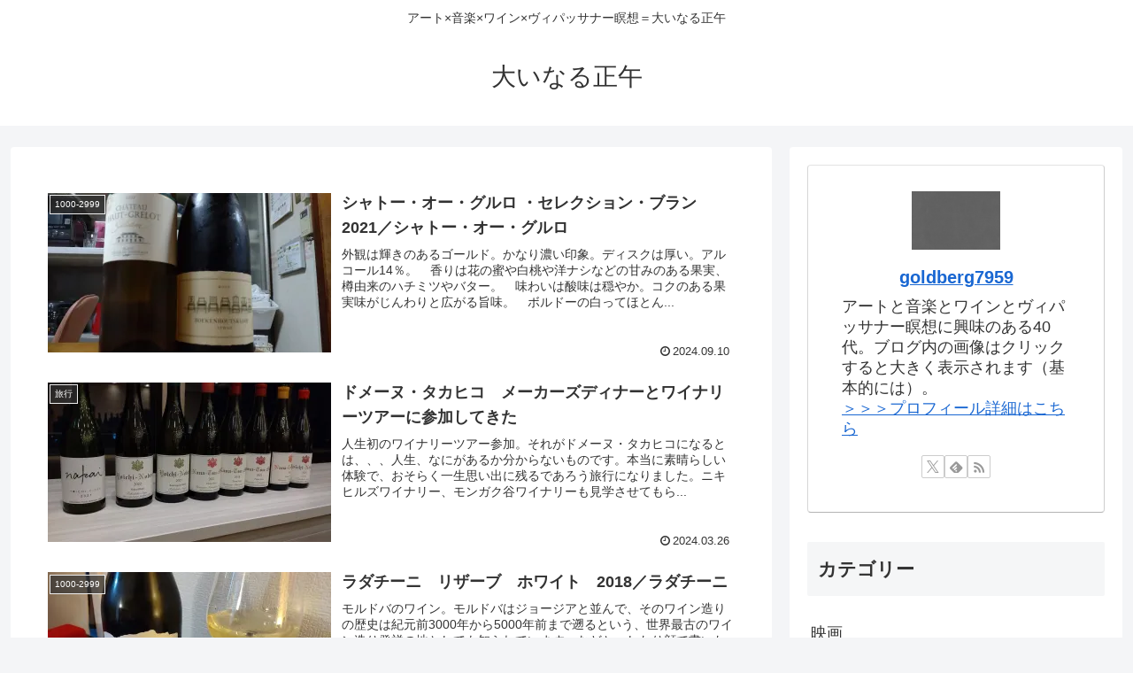

--- FILE ---
content_type: text/html; charset=utf-8
request_url: https://www.google.com/recaptcha/api2/aframe
body_size: 269
content:
<!DOCTYPE HTML><html><head><meta http-equiv="content-type" content="text/html; charset=UTF-8"></head><body><script nonce="B1RHPQs5Lf3p4F63jGJanQ">/** Anti-fraud and anti-abuse applications only. See google.com/recaptcha */ try{var clients={'sodar':'https://pagead2.googlesyndication.com/pagead/sodar?'};window.addEventListener("message",function(a){try{if(a.source===window.parent){var b=JSON.parse(a.data);var c=clients[b['id']];if(c){var d=document.createElement('img');d.src=c+b['params']+'&rc='+(localStorage.getItem("rc::a")?sessionStorage.getItem("rc::b"):"");window.document.body.appendChild(d);sessionStorage.setItem("rc::e",parseInt(sessionStorage.getItem("rc::e")||0)+1);localStorage.setItem("rc::h",'1765723135274');}}}catch(b){}});window.parent.postMessage("_grecaptcha_ready", "*");}catch(b){}</script></body></html>